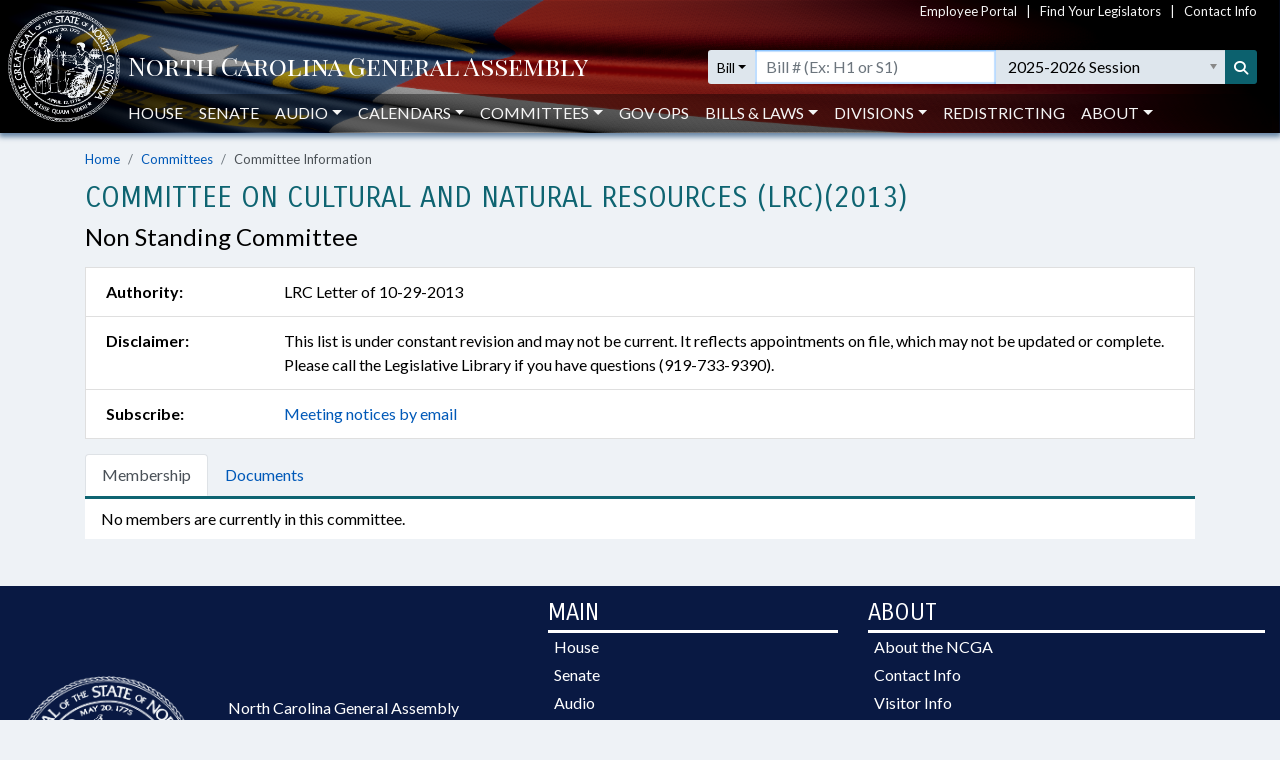

--- FILE ---
content_type: text/html; charset=utf-8
request_url: https://www3.ncleg.gov/Committees/CommitteeInfo/NonStanding/6615
body_size: 9535
content:

<!DOCTYPE html>
<html lang="en">
<head>
    <title>Committee on Cultural and Natural Resources (LRC)(2013) Non Standing Committee - North Carolina General Assembly</title>

    <meta charset="utf-8" />
<meta name="viewport" content="width=device-width, initial-scale=1.0">

<!-- Modern browsers & Devices -->
<link rel="icon" type="image/png" sizes="32x32" href="https://webservices.ncleg.gov/Content/Images/favicon-32x32.png">
<link rel="icon" type="image/png" sizes="96x96" href="https://webservices.ncleg.gov/Content/Images/favicon-96x96.png">
<link rel="icon" type="image/png" sizes="16x16" href="https://webservices.ncleg.gov/Content/Images/favicon-16x16.png">
<meta name="msapplication-TileColor" content="#ffffff">
<meta name="msapplication-TileImage" content="/ms-icon-144x144.png">
<meta name="theme-color" content="#ffffff">
<link rel="manifest" href="https://webservices.ncleg.gov/Scripts/android.buttons.manifest.json">

<!-- iOS & other mobile devices -->
<link rel="apple-touch-icon" sizes="57x57" href="https://webservices.ncleg.gov/Content/Images/apple-icon-57x57.png">
<link rel="apple-touch-icon" sizes="60x60" href="https://webservices.ncleg.gov/Content/Images/apple-icon-60x60.png">
<link rel="apple-touch-icon" sizes="72x72" href="https://webservices.ncleg.gov/Content/Images/apple-icon-72x72.png">
<link rel="apple-touch-icon" sizes="76x76" href="https://webservices.ncleg.gov/Content/Images/apple-icon-76x76.png">
<link rel="apple-touch-icon" sizes="114x114" href="https://webservices.ncleg.gov/Content/Images/apple-icon-114x114.png">
<link rel="apple-touch-icon" sizes="120x120" href="https://webservices.ncleg.gov/Content/Images/apple-icon-120x120.png">
<link rel="apple-touch-icon" sizes="144x144" href="https://webservices.ncleg.gov/Content/Images/apple-icon-144x144.png">
<link rel="apple-touch-icon" sizes="152x152" href="https://webservices.ncleg.gov/Content/Images/apple-icon-152x152.png">
<link rel="apple-touch-icon" sizes="180x180" href="https://webservices.ncleg.gov/Content/Images/apple-icon-180x180.png">
<link rel="icon" type="image/png" sizes="192x192" href="https://webservices.ncleg.gov/Content/Images/android-icon-192x192.png">

<link rel="stylesheet" type="text/css" href="https://webservices.ncleg.gov/Content/chosen.min.css">
<link rel="stylesheet" type="text/css" href="https://webservices.ncleg.gov/Content/bootstrap.min.css">
<link rel="stylesheet" type="text/css" href="https://webservices.ncleg.gov/Content/bootstrap-chosen.css">
<link rel="stylesheet" type="text/css" href="https://webservices.ncleg.gov/Content/site.css">

<link rel="stylesheet" type="text/css" href="https://webservices.ncleg.gov/Content/fontawesome/css/all.min.css">
<!-- support fontawesome v4 icon references/syntax -->
<link href="https://webservices.ncleg.gov/Content/fontawesome/css/v4-shims.min.css" rel="stylesheet" />

<link rel="stylesheet" type="text/css" href="https://webservices.ncleg.gov/Content/themes/base/jquery-ui.min.css">
<link rel="stylesheet" type="text/css" href="https://webservices.ncleg.gov/Content/ncga-internet-navbar.css">
<link rel="preconnect" href="https://fonts.googleapis.com">
<link rel="preconnect" href="https://fonts.gstatic.com" crossorigin>
<link href="https://fonts.googleapis.com/css2?family=Carrois+Gothic&family=Lato:ital,wght@0,100;0,300;0,400;0,700;0,900;1,100;1,300;1,400;1,700;1,900&family=Playfair+Display+SC:ital,wght@0,400;0,700;0,900;1,400;1,700;1,900&display=swap" rel="stylesheet">

<script src="https://webservices.ncleg.gov/Scripts/modernizr-2.6.2.js"></script>
<script src="https://webservices.ncleg.gov/Scripts/jquery-3.5.1.min.js"></script>
<script src="https://webservices.ncleg.gov/Scripts/jquery.unobtrusive-ajax.min.js"></script>
<script src="https://webservices.ncleg.gov/Scripts/jquery-ui-1.12.1.min.js"></script>
<script src="https://webservices.ncleg.gov/Scripts/jquery.validate.min.js"></script>
<script src="https://webservices.ncleg.gov/Scripts/jquery.validate.unobtrusive.min.js"></script>
<script src="https://webservices.ncleg.gov/Scripts/chosen.jquery.min.js"></script>
<script src="https://webservices.ncleg.gov/Scripts/bootstrap.bundle.min.js"></script>
<script src="https://webservices.ncleg.gov/Scripts/respond.js"></script>
<script src="https://webservices.ncleg.gov/Scripts/ncga-internet-navbar.js"></script>
<script src="https://webservices.ncleg.gov/Scripts/js-cookie/js.cookie.js"></script>
<script src="https://webservices.ncleg.gov/Scripts/fontawesome/v4-shims.min.js"></script>

	<link rel="stylesheet" href="/Content/NCGA.css" />
	<script src="/Scripts/ncga-common.js"></script>
    <script src="/Scripts/bootbox.min.js"></script>

     

    <script>
        !(function (cfg){function e(){cfg.onInit&&cfg.onInit(i)}var S,u,D,t,n,i,C=window,x=document,w=C.location,I="script",b="ingestionendpoint",E="disableExceptionTracking",A="ai.device.";"instrumentationKey"[S="toLowerCase"](),u="crossOrigin",D="POST",t="appInsightsSDK",n=cfg.name||"appInsights",(cfg.name||C[t])&&(C[t]=n),i=C[n]||function(l){var d=!1,g=!1,f={initialize:!0,queue:[],sv:"7",version:2,config:l};function m(e,t){var n={},i="Browser";function a(e){e=""+e;return 1===e.length?"0"+e:e}return n[A+"id"]=i[S](),n[A+"type"]=i,n["ai.operation.name"]=w&&w.pathname||"_unknown_",n["ai.internal.sdkVersion"]="javascript:snippet_"+(f.sv||f.version),{time:(i=new Date).getUTCFullYear()+"-"+a(1+i.getUTCMonth())+"-"+a(i.getUTCDate())+"T"+a(i.getUTCHours())+":"+a(i.getUTCMinutes())+":"+a(i.getUTCSeconds())+"."+(i.getUTCMilliseconds()/1e3).toFixed(3).slice(2,5)+"Z",iKey:e,name:"Microsoft.ApplicationInsights."+e.replace(/-/g,"")+"."+t,sampleRate:100,tags:n,data:{baseData:{ver:2}},ver:4,seq:"1",aiDataContract:undefined}}var h=-1,v=0,y=["js.monitor.azure.com","js.cdn.applicationinsights.io","js.cdn.monitor.azure.com","js0.cdn.applicationinsights.io","js0.cdn.monitor.azure.com","js2.cdn.applicationinsights.io","js2.cdn.monitor.azure.com","az416426.vo.msecnd.net"],k=l.url||cfg.src;if(k){if((n=navigator)&&(~(n=(n.userAgent||"").toLowerCase()).indexOf("msie")||~n.indexOf("trident/"))&&~k.indexOf("ai.3")&&(k=k.replace(/(\/)(ai\.3\.)([^\d]*)$/,function(e,t,n){return t+"ai.2"+n})),!1!==cfg.cr)for(var e=0;e<y.length;e++)if(0<k.indexOf(y[e])){h=e;break}var i=function(e){var a,t,n,i,o,r,s,c,p,u;f.queue=[],g||(0<=h&&v+1<y.length?(a=(h+v+1)%y.length,T(k.replace(/^(.*\/\/)([\w\.]*)(\/.*)$/,function(e,t,n,i){return t+y[a]+i})),v+=1):(d=g=!0,o=k,c=(p=function(){var e,t={},n=l.connectionString;if(n)for(var i=n.split(";"),a=0;a<i.length;a++){var o=i[a].split("=");2===o.length&&(t[o[0][S]()]=o[1])}return t[b]||(e=(n=t.endpointsuffix)?t.location:null,t[b]="https://"+(e?e+".":"")+"dc."+(n||"services.visualstudio.com")),t}()).instrumentationkey||l.instrumentationKey||"",p=(p=p[b])?p+"/v2/track":l.endpointUrl,(u=[]).push((t="SDK LOAD Failure: Failed to load Application Insights SDK script (See stack for details)",n=o,r=p,(s=(i=m(c,"Exception")).data).baseType="ExceptionData",s.baseData.exceptions=[{typeName:"SDKLoadFailed",message:t.replace(/\./g,"-"),hasFullStack:!1,stack:t+"\nSnippet failed to load ["+n+"] -- Telemetry is disabled\nHelp Link: https://go.microsoft.com/fwlink/?linkid=2128109\nHost: "+(w&&w.pathname||"_unknown_")+"\nEndpoint: "+r,parsedStack:[]}],i)),u.push((s=o,t=p,(r=(n=m(c,"Message")).data).baseType="MessageData",(i=r.baseData).message='AI (Internal): 99 message:"'+("SDK LOAD Failure: Failed to load Application Insights SDK script (See stack for details) ("+s+")").replace(/\"/g,"")+'"',i.properties={endpoint:t},n)),o=u,c=p,JSON&&((r=C.fetch)&&!cfg.useXhr?r(c,{method:D,body:JSON.stringify(o),mode:"cors"}):XMLHttpRequest&&((s=new XMLHttpRequest).open(D,c),s.setRequestHeader("Content-type","application/json"),s.send(JSON.stringify(o))))))},a=function(e,t){g||setTimeout(function(){!t&&f.core||i()},500),d=!1},T=function(e){var n=x.createElement(I),e=(n.src=e,cfg[u]);return!e&&""!==e||"undefined"==n[u]||(n[u]=e),n.onload=a,n.onerror=i,n.onreadystatechange=function(e,t){"loaded"!==n.readyState&&"complete"!==n.readyState||a(0,t)},cfg.ld&&cfg.ld<0?x.getElementsByTagName("head")[0].appendChild(n):setTimeout(function(){x.getElementsByTagName(I)[0].parentNode.appendChild(n)},cfg.ld||0),n};T(k)}try{f.cookie=x.cookie}catch(p){}function t(e){for(;e.length;)!function(t){f[t]=function(){var e=arguments;d||f.queue.push(function(){f[t].apply(f,e)})}}(e.pop())}var r,s,n="track",o="TrackPage",c="TrackEvent",n=(t([n+"Event",n+"PageView",n+"Exception",n+"Trace",n+"DependencyData",n+"Metric",n+"PageViewPerformance","start"+o,"stop"+o,"start"+c,"stop"+c,"addTelemetryInitializer","setAuthenticatedUserContext","clearAuthenticatedUserContext","flush"]),f.SeverityLevel={Verbose:0,Information:1,Warning:2,Error:3,Critical:4},(l.extensionConfig||{}).ApplicationInsightsAnalytics||{});return!0!==l[E]&&!0!==n[E]&&(t(["_"+(r="onerror")]),s=C[r],C[r]=function(e,t,n,i,a){var o=s&&s(e,t,n,i,a);return!0!==o&&f["_"+r]({message:e,url:t,lineNumber:n,columnNumber:i,error:a,evt:C.event}),o},l.autoExceptionInstrumented=!0),f}(cfg.cfg),(C[n]=i).queue&&0===i.queue.length?(i.queue.push(e),i.trackPageView({})):e();})({
        src: "https://js.monitor.azure.com/scripts/b/ai.3.gbl.min.js",
        // name: "appInsights",
        // ld: 0,
        // useXhr: 1,
        crossOrigin: "anonymous",
        // onInit: null,
        // cr: 0,
        cfg: { // Application Insights Configuration
            connectionString: "InstrumentationKey=fc0d7a98-13a3-4168-aa45-dcfa8e6224da;IngestionEndpoint=https://eastus2-3.in.applicationinsights.azure.com/;LiveEndpoint=https://eastus2.livediagnostics.monitor.azure.com/"
        }});
    </script>

    <style>
        .ncga-align-bottom {
            position: absolute;
            width: 100%;
            bottom: 0;
        }
    </style>
</head>
<body>
    <header>
    <nav class="navbar navbar-expand-lg navbar-dark fixed-top bg-flag navbar-ncga d-print-none" style="margin-bottom:0; padding:0">
        <div class="container-fluid" style="padding-left:0; padding-right:0">
            <div class="d-flex w-100 align-items-center">
                <div class="ncga-navbar-col-1">
                    <a class="navbar-brand py-1 pb-0 mr-0" target="_top" href="/">
                        <img class="pl-2 pt-xl-1" alt="ncleg.gov" src="https://webservices.ncleg.gov/Content/Images/NC Seal.png" />
                    </a>
                </div>
                <div class="ncga-navbar-col-2 pr-2 w-100">
                    <div class="row mx-0 align-items-center">
                        <div class="col-12 d-none d-lg-flex justify-content-end" id="utilityNav" style="font-size:small; color:#f5f5f5 !important;">
                            <a href="https://info.ncleg.gov" style="color:#f5f5f5 !important;">Employee Portal</a>
                            &nbsp;&nbsp;&nbsp;|&nbsp;&nbsp;&nbsp;
                            <a href="/FindYourLegislators" style="color:#f5f5f5 !important;">Find Your Legislators</a>
                            &nbsp;&nbsp;&nbsp;|&nbsp;&nbsp;&nbsp;
                            <a href="/About/ContactInfo" style="color:#f5f5f5 !important;">Contact Info</a>
                        </div>
                        <div class="col-10 col-lg-12 title-row" style="padding-left:8px; padding-top:28px;">
                            <div class="row align-items-center">
                                <div class="col-2 col-lg-5 col-xl-6 pr-0 text-nowrap">
                                    <a href="/" aria-label="NCGA Header" class="nav-title" style="color:#ffffff;"><!-- NCGA or North Carolina General Assembly set via css --></a>
                                </div>
                                <div class="col-lg-7 col-xl-6 pl-0 d-none d-lg-flex">
                                    <form class="formSearchOptions w-100" id="xl-search">
                                        <div class="row mx-0">
                                            <div class="col-12 pr-0" id="searchInputColumnXL">
                                                <div class="input-group">
                                                    <div class="input-group-prepend">
                                                        <button id="quick-search-label" class="btn btn-sm btn-default dropdown-toggle searchTypeButton" type="button" data-toggle="dropdown" aria-haspopup="true" aria-expanded="false" value="bill">Bill</button>
                                                        <div class="dropdown-menu py-0 mt-0 searchOptionDropdown">
                                                            <p role="heading" aria-level="1" class="dropdown-header pl-2 pb-0">SEARCH:</p>
                                                            <button class="dropdown-item" type="button" value="all">All</button>
                                                            <button class="dropdown-item" type="button" value="bill text">Bill Text</button>
                                                            <p role="heading" aria-level="1" class="dropdown-header pl-2 pb-0">LOOKUP:</p>
                                                            <button class="dropdown-item" type="button" value="bill">Bill</button>
                                                            <button class="dropdown-item" type="button" value="member">Members</button>
                                                        </div>
                                                    </div>
                                                    <div class="ncga-search-container">
                                                        <input type="text" class="form-control inputSearchText d-none" aria-label="Text input with dropdown option button and search button" placeholder="Search..." style="border:none;">
                                                        <input type="text" class="form-control d-none inputBillText" placeholder='Bill # (Ex: H1 or S1)' aria-label="Search for a bill by number (Example: H1 or S1)">
                                                        <select aria-label="Select a member" class="form-control p-0 chosen-select memberSelect" style="width:100%">
                                                            <!-- Dynamically loaded via ncga-internet-navbar.js loadAvailableMembers() -->
                                                        </select>
                                                        <select aria-label="Select a session" class="form-control chosen-select sessionSelect">
                                                            <!-- Dynamically loaded via ncga-internet-navbar.js loadAvailableSessions() -->
                                                        </select>
                                                    </div>
                                                    <div class="input-group-append">
                                                        <button class="btn btn-sm searchButton" type="submit" aria-label="Search" title="Search"><i class="fas fa-search"></i></button>
                                                    </div>
                                                </div>
                                            </div>
                                        </div>
                                    </form>
                                </div>
                            </div>
                        </div>
                        <div class="col-12 pl-0 px-0 d-none d-lg-flex" id="navbarMenu" style="margin-top:10px">
                            <ul class="navbar-nav pl-4 pl-lg-2 pt-2 pt-lg-0">
                                <li class="nav-item"><a class="nav-link" href="/House">House</a></li>
                                <li class="nav-item"><a class="nav-link" href="/Senate">Senate</a></li>
                                <li class="nav-item dropdown" id="audio">
                                    <a class="nav-link dropdown-toggle" href="#" data-toggle="dropdown" role="button" aria-haspopup="true" aria-expanded="false">Audio</a>
                                    <div class="dropdown-menu">
                                        <a class="dropdown-item audioLink" href="/Audio/auditorium" data-internalid="Auditorium">Auditorium (LB)</a>
                                        <a class="dropdown-item" href="/AudioArchives">House Audio Archives</a>
                                        <a class="dropdown-item audioLink" href="/Audio/house" data-internalid="House">House Chamber</a>
                                        <a class="dropdown-item audioLink" href="/Audio/press" data-internalid="Press">Press Conference Room</a>
                                        <a class="dropdown-item audioLink" href="/Audio/senate" data-internalid="Senate">Senate Chamber</a>
                                        <a class="dropdown-item audioLink" href="/Audio/415" data-internalid="415">Committee Room 415 LOB</a>
                                        <a class="dropdown-item audioLink" href="/Audio/421" data-internalid="421">Committee Room 421 LOB</a>
                                        <a class="dropdown-item audioLink" href="/Audio/423" data-internalid="423">Committee Room 423 LOB</a>
                                        <a class="dropdown-item audioLink" href="/Audio/544" data-internalid="Finance">Committee Room 544 LOB</a>
                                        <a class="dropdown-item audioLink" href="/Audio/643" data-internalid="Appropriations">Committee Room 643 LOB</a>
                                        <a class="dropdown-item audioLink" href="/Audio/1027" data-internalid="1027">Committee Room 1027 LB</a>
                                        <a class="dropdown-item audioLink" href="/Audio/1124" data-internalid="1124">Committee Room 1124 LB</a>
                                        <a class="dropdown-item audioLink" href="/Audio/1228" data-internalid="1228">Committee Room 1228 LB</a>
                                        <div role="separator" class="dropdown-divider"></div>
                                        <a class="dropdown-item" href="/Audio">Audio Page</a>
                                    </div>
                                </li>
                                <li class="nav-item dropdown" id="calendars">
                                    <a class="nav-link dropdown-toggle" href="#" data-toggle="dropdown" role="button" aria-haspopup="true" aria-expanded="false">Calendars</a>
                                    <div class="dropdown-menu">
                                        <a class="dropdown-item" href="https://calendars.ncleg.gov/CurrentCalendarDoc/H">House Calendar</a>
                                        <a class="dropdown-item" href="https://calendars.ncleg.gov/CurrentCalendarDoc/S">Senate Calendar</a>
                                        <a class="dropdown-item" href="/LegislativeCalendar/">Legislative Calendar</a>
                                        <div role="separator" class="dropdown-divider"></div>
                                        <a class="dropdown-item" href="/Calendars">Calendars Page</a>
                                    </div>
                                </li>
                                <li class="nav-item dropdown" id="committees">
                                    <a class="nav-link dropdown-toggle" href="#" data-toggle="dropdown" role="button" aria-haspopup="true" aria-expanded="false">Committees</a>
                                    <div class="dropdown-menu">
                                        <a class="dropdown-item" href="/Committees#HouseStanding">House Standing Committees</a>
                                        <a class="dropdown-item" href="/Committees#SenateStanding">Senate Standing Committees</a>
                                        <a class="dropdown-item" href="/Committees#NonStanding">Non-Standing, Interim, and Study Committees</a>
                                        <div role="separator" class="dropdown-divider"></div>
                                        <a class="dropdown-item" href="https://sites.ncleg.gov/americassemiquincentennialcommittee/">America's Semiquincentennial Committee</a>
                                        <div role="separator" class="dropdown-divider"></div>
                                        <a class="dropdown-item" href="/Committees">Committees Page</a>
                                    </div>
                                </li>
                                <li class="nav-item"><a class="nav-link" href="https://sites.ncleg.gov/govops/">Gov Ops</a></li>
                                <li class="nav-item dropdown" id="bills">
                                    <a class="nav-link dropdown-toggle" href="#" data-toggle="dropdown" role="button" aria-haspopup="true" aria-expanded="false">Bills & Laws</a>
                                    <div class="dropdown-menu">
                                        <a class="dropdown-item" href="/Laws/GeneralStatutes">General Statutes</a>
                                        <a class="dropdown-item" href="/Laws/GeneralStatutesTOC">General Statutes Table of Contents</a>
                                        <a class="dropdown-item" href="/Laws/SessionLaws">Session Laws</a>
                                        <a class="dropdown-item" href="/Legislation/Votes">Votes on Bills</a>
                                        <a class="dropdown-item" href="/Laws/Constitution">North Carolina Constitution</a>
                                        <div role="separator" class="dropdown-divider"></div>
                                        <a class="dropdown-item" href="/Legislation">Bills & Laws Page</a>
                                    </div>
                                </li>
                                <li class="nav-item dropdown" id="divisions">
                                    <a class="nav-link dropdown-toggle" href="#" data-toggle="dropdown" role="button" aria-haspopup="true" aria-expanded="false">Divisions</a>
                                    <div class="dropdown-menu">
                                        <a class="dropdown-item" href="https://sites.ncleg.gov/Library">Legislative Library</a>
                                        <a class="dropdown-item" href="https://sites.ncleg.gov/FRD">Fiscal Research</a>
                                        <a class="dropdown-item" href="https://sites.ncleg.gov/legislativedrafting/">Legislative Drafting</a>
                                        <a class="dropdown-item" href="https://sites.ncleg.gov/LAD">Legislative Analysis</a>
                                        <a class="dropdown-item" href="https://sites.ncleg.gov/police/">General Assembly Police</a>
                                        <div role="separator" class="dropdown-divider"></div>
                                        <a class="dropdown-item" href="/Divisions">Divisions Page</a>
                                        <a class="dropdown-item" href="/Documents/1">Legislative Publications</a>
                                    </div>
                                </li>
                                <li class="nav-item"><a class="nav-link" href="/Redistricting">Redistricting</a></li>
                                <li class="nav-item dropdown" id="about">
                                    <a class="nav-link dropdown-toggle" href="#" data-toggle="dropdown" aria-haspopup="true" aria-expanded="false">About</a>
                                    <div class="dropdown-menu">
                                        <a class="dropdown-item" href="/About">About the Legislature</a>
                                        <a class="dropdown-item" href="/About/ContactInfo">Contact Info</a>
                                        <a class="dropdown-item" href="/About/VisitorInfo">Visitor Info</a>
                                        <a class="dropdown-item" href="https://careers.ncleg.gov">Careers</a>
                                        <a class="dropdown-item" href="https://sites.ncleg.gov/library/faq/">FAQ</a>
                                        <a class="dropdown-item" href="/News">News</a>
                                        <a class="dropdown-item" href="/About/EducationalResources">Educational Resources</a>
                                    </div>
                                </li>
                            </ul>
                            <div class="btn btn-link float-right search-icon pr-1" style="color:#ffffff; display:none">
                                <i class="fas fa-search pr-2 align-self-center" style="font-size:14px;"></i>SEARCH
                            </div>
                        </div>
                        <div class="col-2 px-0 text-right">
                            <button class="navbar-toggler collapsed px-0" type="button" data-toggle="collapse" data-target="#navbarCollapse" aria-controls="navbarCollapse" aria-expanded="false" aria-label="Toggle navigation">
                                Menu
                            </button>
                        </div>
                    </div>
                </div>
            </div>
            <div class="collapse w-100 d-lg-none" id="navbarCollapse">
                <form class="formSearchOptions">
                    <div class="row mx-0 mt-2">
                        <div class="col-12" id="searchInputColumn">
                            <div class="input-group">
                                <div class="input-group-prepend">
                                    <button class="btn btn-sm btn-default dropdown-toggle searchTypeButton" type="button" data-toggle="dropdown" aria-haspopup="true" aria-expanded="false" value="bill">Bill</button>
                                    <div class="dropdown-menu py-0 mt-0 searchOptionDropdown">
                                        <p role="heading" aria-level="1" class="dropdown-header pl-2 pb-0">SEARCH:</p>
                                        <button class="dropdown-item" type="button" value="all">All</button>
                                        <button class="dropdown-item" type="button" value="bill text">Bill Text</button>
                                        <p role="heading" aria-level="1" class="dropdown-header pl-2 pb-0">LOOKUP:</p>
                                        <button class="dropdown-item" type="button" value="bill">Bill</button>
                                        <button class="dropdown-item" type="button" value="member">Members</button>
                                    </div>
                                </div>
                                <div class="ncga-search-container">
                                    <input type="text" class="form-control inputSearchText d-none" aria-label="Text input with dropdown option button and search button" placeholder="Search..." style="border:none;">
                                    <input type="text" class="form-control d-none inputBillText" placeholder='Bill # (Ex: H1 or S1)' aria-label="Search for a bill by number (Example: H1 or S1)">
                                    <select aria-label="Select a member" class="form-control p-0 chosen-select memberSelect" style="width:100%">
                                        <!-- Dynamically loaded via ncga-internet-navbar.js loadAvailableMembers() -->
                                    </select>
                                    <div class="d-none d-sm-block" id="sessionContainer">
                                        <select aria-label="Select a session" class="form-control chosen-select sessionSelect">
                                            <!-- Dynamically loaded via ncga-internet-navbar.js loadAvailableSessions() -->
                                        </select>
                                    </div>
                                </div>
                                <div class="input-group-append">
                                    <button class="btn btn-sm searchButton" type="submit" aria-label="Search" title="Search"><i class="fas fa-search"></i></button>
                                </div>
                            </div>
                        </div>
                        <div class="col-12 mt-1 d-sm-none" id="sessionColumn">
                            <select aria-label="Select a session" class="form-control chosen-select sessionSelect">
                                <!-- Dynamically loaded via ncga-internet-navbar.js loadAvailableSessions() -->
                            </select>
                        </div>

                        <!-- Force next columns to break to new line -->
                        <div class="w-100"></div>
                        <div class="col-6 col-md-3 my-3">
                            <p role="heading" aria-level="1" class="ncga-collapsed-nav-section-title">MAIN</p>
                            <div class="nav flex-column">
                                <a href="/House">House</a>
                                <a href="/Senate">Senate</a>
                                <a href="/Audio">Audio</a>
                                <a href="/Calendars">Calendars</a>
                                <a href="/Committees">Committees</a>
                                <a href="https://sites.ncleg.gov/govops/">Gov Ops</a>
                                <a href="/Legislation">Bills & Laws</a>
                                <a href="/Divisions">Divisions</a>
                                <a href="/Documents/1">Legislative Publications</a>
                                <a href="/FindYourLegislators">Find Your Legislators</a>
                                <a href="/Redistricting">Redistricting</a>
                            </div>
                        </div>                
                        <div class="col-6 col-md-3 my-3">
                            <p role="heading" aria-level="1" class="ncga-collapsed-nav-section-title">ABOUT</p>
                            <div class="nav flex-column">
                                <a href="/About">About the NCGA</a>
                                <a href="https://info.ncleg.gov">Employee Portal</a>
                                <a href="/About/ContactInfo">Contact Info</a>
                                <a href="/About/VisitorInfo">Visitor Info</a>
                                <a href="https://careers.ncleg.gov/">Careers</a>
                                <a href="https://sites.ncleg.gov/library/faq/">FAQ</a>
                                <a href="/News">News</a>
                                <a href="/About/EducationalResources">Educational Resources</a>
                            </div>
                        </div>
                    </div>
                </form>
            </div>
        </div>
    </nav>
</header>


    <div class="container-fluid h-100">
        <div class="row h-100">
            <main class="col-12 body-content ncga-container-gutters" role="main">                
                

<style>
    .committee-details-item:first-child {
        border-top-left-radius: .25rem;
        border-top-right-radius: .25rem;
    }

    .committee-details-item {
        position: relative;
        padding: .75rem 1.25rem;
        margin-bottom: -1px;
        background-color: #fff;
        border: 1px solid rgba(0,0,0,.125);
    }

    .nav-tabs .nav-item {
        margin-bottom: 0;
    }

    .nav-item > button.ncga-button {
        border-bottom-left-radius: 0;
        border-bottom-right-radius: 0;
    }
</style>

<nav aria-label="breadcrumb" class="d-print-none">
    <ol class="breadcrumb ncga-breadcrumb">
        <li class="breadcrumb-item"><a href="/">Home</a></li>
        <li class="breadcrumb-item"><a href="/Committees">Committees</a></li>
        <li class="breadcrumb-item active" aria-current="page">Committee Information</li>
    </ol>
</nav>

    <h1 class="section-title">Committee on Cultural and Natural Resources (LRC)(2013)</h1>
    <h2 class="section-sub-title mb-3">Non Standing Committee</h2>
        <div class="row d-print-none committee-details-item no-gutters">
            <div class="col-12 col-sm-4 col-md-3 col-lg-2 font-weight-bold">Authority:</div>
            <div class="col-12 col-sm-8 col-md-9 col-lg-10">
LRC Letter of 10-29-2013            </div>
        </div>
        <div class="row d-print-none committee-details-item no-gutters">
            <div class="col-12 col-sm-4 col-md-3 col-lg-2 font-weight-bold">Disclaimer:</div>
            <div class="col-12 col-sm-8 col-md-9 col-lg-10">
                This list is under constant revision and may not be current. It reflects appointments on file, which may not be updated or complete. Please call the Legislative Library if you have questions (919-733-9390).
            </div>
        </div>
        <div class="row d-print-none committee-details-item no-gutters">
            <div class="col-12 col-sm-4 col-md-3 col-lg-2 font-weight-bold">Subscribe:</div>
            <div class="col-12 col-sm-8 col-md-9 col-lg-10">
                <a href="/Subscribe/CommitteeNotices/6615/BCCI2001"> Meeting notices by email</a>
            </div>
        </div>
    <div class="row my-3">
        <ul class="nav nav-tabs nav-flex col-12 d-print-none align-items-end" id="pills-tab" role="tablist" style="border-bottom: 3px solid #0e6471;">
            <li class="nav-item" role="presentation">
                <a class="nav-link" id="membership-tab" data-toggle="tab" href="#Membership" role="tab" aria-controls="Membership" aria-selected="false">Membership</a>
            </li>
            <li class="nav-item d-none" role="presentation">
                <a class="nav-link" id="bills-tab" data-toggle="tab" href="#Bills" role="tab" aria-controls="Bills" aria-selected="false">Bills</a>
            </li>
            <li class="nav-item" role="presentation">
                <a class="nav-link" id="documents-tab" data-toggle="tab" href="#Documents" role="tab" aria-controls="Documents" aria-selected="false">Documents</a>
            </li>
        </ul>
        <div class="tab-content col-12 px-0" id="nav-tabContent">
            <div class="tab-pane fade pt-0 mt-0" id="Membership" role="tabpanel" aria-labelledby="membership-tab">
				

<style>
    @media print {
        @page {
            margin: 0.25in 0.5in;
            size: letter !important;
        }

        .ncga-member-image {
            max-width: 110px !important;
            height: 153.89px !important;
        }

        .member-col {
            float: left !important;
            max-width: 16.666667%;
            break-inside: avoid !important;
        }
    }
</style>


	<p class="bg-white px-3 py-2">No members are currently in this committee.</p>
</partial>
            </div>
            <div class="tab-pane fade pt-0 mt-0" id="Bills" role="tabpanel" aria-labelledby="bills-tab">
                    <p class="bg-white px-3 py-2">No bills are currently in this committee</p>
            </div>
            <div class="tab-pane fade pt-0 mt-0" id="Documents" role="tabpanel" aria-labelledby="documents-tab">

                    <div class="row py-1 align-items-center mx-0" style="background-color:#dee6ed;">
                        <div class="d-none d-md-flex col-md-3 col-lg-2">
                            <button type="button" class="btn btn-sm ncga-button mr-2" id="toggle-folder-tree-button" onclick="toggleFolderTreeState();"><i class="fas fa-angle-double-right mr-1"></i>Show Folder List</button>
                        </div>
                        <div class="col-12 col-md-9 col-lg-10">
							

<style>
    /* Hide jQuery.validate error messages since we are using custom bootstrap form validation */
    label.error {
        display: none !important;
    }
</style>

<script type="text/javascript">
    $(document).ready(function () {
        $('#documentsSearchForm').on('submit', function (event) {
            if ($(this).valid() === false) {
                event.preventDefault();
                event.stopPropagation();
            }

            $(this).addClass('was-validated');
        });
    });
</script>

<form action="/Search/Documents/249" class="needs-validation" id="documentsSearchForm" method="post" novalidate="novalidate">
    <div class="form-row align-items-center">
        <div class="form-group d-flex col-12 mb-0 align-items-center justify-content-md-end" style="flex: 1 1 auto !important;">
            <label class="mb-0 mr-1" for="search-input">Search:</label>
            <div class="input-group">
                <input type="text" class="form-control form-control-sm" id="search-input" name="sSearchText" placeholder="document name or text within..." aria-label="Search Documents" required autocomplete="off" value="">
                <div class="input-group-append">
                    <button class="btn btn-sm ncga-button" type="submit" title="Search"><i class="fas fa-search"></i></button>
                </div>
            </div>
            <div class="invalid-feedback">Please enter search text</div>
            <a class="btn btn-link pr-0" href="/Help/Topic/47" role="button" title="Search Help"><i class="fas fa-question-circle mr-1"></i>Help</a>
        </div>
    </div>
</form></partial>
                        </div>
                    </div>
                    <div id="documents-container">
						 

<style>
    #doc-site-contents .ncga-list-group a.list-group-item-action {
        color: #0059B8 !important;
    }

    #doc-site-contents #files a.list-group-item-action:first-child:hover,
    #doc-site-contents #files a.list-group-item-action:first-child:focus {
        border-top-style: none;
    }

    #doc-site-contents .ncga-list-group a.list-group-item-action:last-child:hover,
    #doc-site-contents .ncga-list-group a.list-group-item-action:last-child:focus {
        border-bottom-style: none;
    }

    #doc-site-contents .ncga-list-group .list-group-item {
        padding-top: 8px;
        padding-bottom: 8px;
        border-radius: 0;
    }

    #doc-site-contents .ncga-list-group .list-group-item:focus,
    #doc-site-contents .ncga-list-group .list-group-item:hover {
        background-color: #f0fafb;
        border-top: 1px solid rgba(0,0,0,.125);
        border-bottom: 1px solid rgba(0,0,0,.125);
    }

    .doc-site-folder {
        color: #495057;
    }

    #folder-tree-container {
        border: 1px solid rgba(0,0,0,.125);
        border-right: none;
        overflow: auto;
        background-color: #ffffff;
        position: sticky;
        top: 50px;
        height: 300px;
    }

    #folder-tree-container button {
        font-size: small;
    }

    .current-folder {
        background-color: transparent;
        border-radius: 0;
        color: #000000;
        font-weight: bold;
        border-bottom: 3px solid #0C616E;
        padding-bottom: 3px;
    }

        .current-folder:hover,
        .current-folder:focus {
            border-bottom: 3px solid #0C616E;
        }

    .current-folder > .doc-site-folder {
        color: #000000;
    }

    .subfolder {
        padding-left: 1.5rem;
        width: 100%;
    }

    #folder-tree-col {
        display: none;
    }

    #folder-contents {
        width: 100%;
    }

    @media (min-width: 768px) {
        #folder-tree-col {
            display: block;
        }

        .collapsed-folder-tree#folder-tree-col {
            width: 0;
            border: none !important;
            transition: all 0.3s ease;
            -webkit-transition: all 0.3s ease;
            -moz-transition: all 0.3s ease;
        }

            .collapsed-folder-tree#folder-tree-col > #folder-tree-container {
                border: none;
                padding: 0 !important;
                overflow-x: hidden;
                min-height: 0px;
                height: 0px;
            }

            .collapsed-folder-tree#folder-tree-col + #folder-contents {
                width: 100%;
                transition: all 0.3s ease;
                -webkit-transition: all 0.3s ease;
                -moz-transition: all 0.3s ease;
            }

        #folder-tree-col:not(.collapsed-folder-tree),
        #folder-tree-col:not(.collapsed-folder-tree) + #folder-contents {
            transition: all 0.3s ease;
            -webkit-transition: all 0.3s ease;
            -moz-transition: all 0.3s ease;
        }

        @media (min-width: 768px) {
            #folder-tree-col:not(.collapsed-folder-tree) {
                width: 33.333333%;
            }

                #folder-tree-col:not(.collapsed-folder-tree) + #folder-contents {
                    width: 66.666667%;
                }
        }
    }
</style>

    <div class="d-flex flex-wrap mx-0" id="doc-site-contents">
        <div class="px-0 collapsed-folder-tree" id="folder-tree-col">
            <div class="px-2" id="folder-tree-container">
            </div>
        </div>
        <div class="px-0 bg-white" id="folder-contents" style="border: 1px solid rgba(0,0,0,.125);">

            <p class="m-2" id="current-folder" data-id="">
                <i class="fas fa-fw fa-folder-open mr-1"></i>Main

                    <a href="/Documents/RSS/249/" style="font-size: medium;" target="_blank" title="RSS Feed"><i class="fas fa-rss-square ml-2"></i></a>
            </p>


            <div class="list-group-flush ncga-list-group border-0" id="folders">
                    <button type="button" class="list-group-item list-group-item-action btn btn-link" onclick="navigateToFolder(249, 7836, 'January 23, 2014');">
                        <i class="doc-site-folder fas fa-fw fa-folder mr-1"></i>January 23, 2014
                    </button>
                    <button type="button" class="list-group-item list-group-item-action btn btn-link" onclick="navigateToFolder(249, 7837, 'March 20, 2014');">
                        <i class="doc-site-folder fas fa-fw fa-folder mr-1"></i>March 20, 2014
                    </button>
                    <button type="button" class="list-group-item list-group-item-action btn btn-link" onclick="navigateToFolder(249, 7835, 'April 17, 2014');">
                        <i class="doc-site-folder fas fa-fw fa-folder mr-1"></i>April 17, 2014
                    </button>
            </div>
            <div class="list-group-flush ncga-list-group border-0" id="files">
            </div>
        </div>
    </div>
</partial>
                    </div>
            </div>
        </div>
    </div>


<script>
    var _sCommitteePageURL = '/Committees/CommitteeInfo/NonStanding/6615/';

    var _nDocSiteID = 249;
</script>

<script src="/Scripts/Document Sites/document-sites.js"></script>
            </main>
            <div class="col-12 px-0 mt-3 align-self-end">
                <footer class="d-print-none pt-2" style="color:#ffffff; background-color:#091943; box-shadow:none">
    <div class="container-fluid">
        <div class="row pl-2 pl-md-0">
            <div class="col-12 col-sm-4 col-md-3 col-xl-2 d-none d-sm-block mt-3 mt-md-0 align-self-center">
                <a href="/">
                    <img class="img-fluid" alt="NC State Seal" src="https://webservices.ncleg.gov/Content/Images/NC Seal.png" />
                </a>
            </div>
            <div class="col-12 col-sm-8 col-md-3 mt-3 mt-md-0 align-self-center">
                <p class="mb-0">North Carolina General Assembly</p>
                <p class="mb-0">Legislative Building</p>
                <p class="mb-0">16 West Jones Street</p>
                <p class="mb-0">Raleigh, NC 27601</p>
                <p class="mb-0"><a href="tel:9197334111" title="Click to call for general information">(919) 733-4111 (Main)</a></p>
                <p class="mb-0">(919) 715-7586 (Fax)</p>
            </div>
            <div class="col-12 col-sm-6 col-md-3 mt-3 mt-md-0">
                <p role="heading" aria-level="1" class="ncga-footer-section-title">MAIN</p>
                <nav class="nav flex-column" style="line-height:1.75;">
                    <a href="/House">House</a>
                    <a href="/Senate">Senate</a>
                    <a href="/Audio">Audio</a>
                    <a href="/Calendars">Calendars</a>
                    <a href="/Committees">Committees</a>
                    <a href="https://sites.ncleg.gov/govops/">Gov Ops</a>
                    <a href="/Legislation">Bills & Laws</a>
                    <a href="/Divisions">Divisions</a>
                    <a href="/Documents/1">Legislative Publications</a>
                    <a href="/FindYourLegislators">Find Your Legislators</a>
                    <a href="/Redistricting">Redistricting</a>
                </nav>
            </div>                
            <div class="col-12 col-sm-6 col-md-3 col-xl-4 mt-3 mt-md-0">
                <p role="heading" aria-level="1" class="ncga-footer-section-title">ABOUT</p>
                <nav class="nav flex-column"  style="line-height:1.75;">
                    <a href="/About">About the NCGA</a>
                    <a href="/About/ContactInfo">Contact Info</a>
                    <a href="/About/VisitorInfo">Visitor Info</a>
                    <a href="https://careers.ncleg.gov/">Careers</a>
                    <a href="https://sites.ncleg.gov/library/faq">FAQ</a>
                    <a href="/News">News</a>
                    <a href="/About/EducationalResources">Educational Resources</a>
                </nav>
            </div>
        </div>

        <div class="row pt-4 align-items-center px-2">
            <div class="col-12 col-md-9 text-center text-md-left no-gutters px-0 pb-2 pb-md-0" id="technicalInfo">
                <a href="/Disclaimer" class="pr-2">Disclaimer</a>
                <a href="/Privacy" class="px-2">Privacy</a>
                <a href="/Help/ContactSupport" class="px-2">Website Support</a>
                <a href="/Subscribe" class="px-2">Subscribe</a>
                <a href="/About/Webservices" class="px-2">Webservices</a>
                <a href="/Sitemap" class="pl-2">Sitemap</a>
            </div>
            <div class="col-12 col-md-3 text-center text-md-right pl-0" style="font-size:xx-large;" id="socialMedia">
                <a href="https://dashboard.ncleg.gov/" class="pr-2"><img src="https://webservices.ncleg.gov/Content/Images/MCCDashboard White.png" alt="NCGA Chamber Dashboard" style="height:32px; margin-bottom:8px;" /></a>
                <a href="https://twitter.com/ncleg" aria-label="Twitter" class="px-2"><i class="fab fa-twitter"></i></a>
                <a href="https://www.youtube.com/channel/UC-MHnEY6_Ha-PrivtOcofaw" aria-label="Youtube Channel" class="px-2"><i class="fab fa-youtube"></i></a>
            </div>
        </div>
    </div>
</footer>
            </div>
        </div>
    </div>

    

    <script>
        $('.chosen-select').on('chosen:ready', function (evt, params) {
            $(evt.target).next('.chosen-container').find('input.chosen-search-input').attr('aria-label', 'Search Options');
        }); 
    </script>

</body>
</html>
